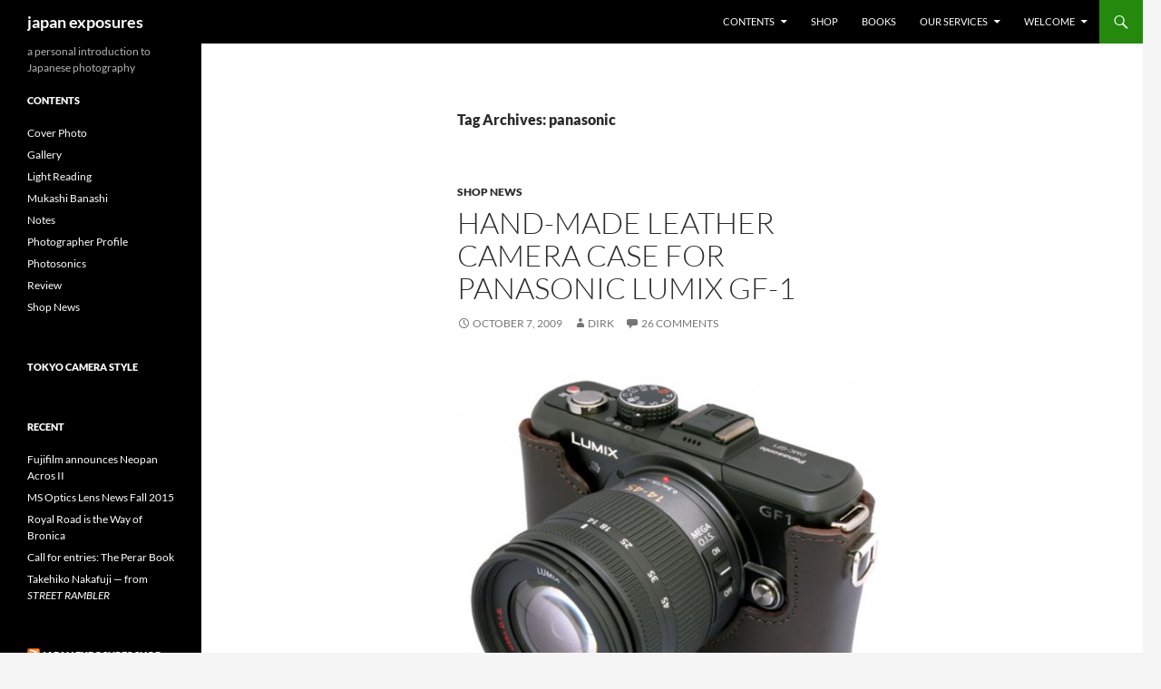

--- FILE ---
content_type: text/html; charset=UTF-8
request_url: http://www.japanexposures.com/tag/panasonic/
body_size: 46858
content:
<!DOCTYPE html>
<html lang="en-US">
<head>
	<meta charset="UTF-8">
	<meta name="viewport" content="width=device-width, initial-scale=1.0">
	<title>panasonic | japan exposures</title>
	<link rel="profile" href="https://gmpg.org/xfn/11">
	<link rel="pingback" href="http://www.japanexposures.com/xmlrpc.php">
	<meta name='robots' content='max-image-preview:large' />
<link rel="alternate" type="application/rss+xml" title="japan exposures &raquo; Feed" href="http://www.japanexposures.com/feed/" />
<link rel="alternate" type="application/rss+xml" title="japan exposures &raquo; Comments Feed" href="http://www.japanexposures.com/comments/feed/" />
<link rel="alternate" type="application/rss+xml" title="japan exposures &raquo; panasonic Tag Feed" href="http://www.japanexposures.com/tag/panasonic/feed/" />
<style id='wp-img-auto-sizes-contain-inline-css'>
img:is([sizes=auto i],[sizes^="auto," i]){contain-intrinsic-size:3000px 1500px}
/*# sourceURL=wp-img-auto-sizes-contain-inline-css */
</style>
<style id='wp-emoji-styles-inline-css'>

	img.wp-smiley, img.emoji {
		display: inline !important;
		border: none !important;
		box-shadow: none !important;
		height: 1em !important;
		width: 1em !important;
		margin: 0 0.07em !important;
		vertical-align: -0.1em !important;
		background: none !important;
		padding: 0 !important;
	}
/*# sourceURL=wp-emoji-styles-inline-css */
</style>
<style id='wp-block-library-inline-css'>
:root{--wp-block-synced-color:#7a00df;--wp-block-synced-color--rgb:122,0,223;--wp-bound-block-color:var(--wp-block-synced-color);--wp-editor-canvas-background:#ddd;--wp-admin-theme-color:#007cba;--wp-admin-theme-color--rgb:0,124,186;--wp-admin-theme-color-darker-10:#006ba1;--wp-admin-theme-color-darker-10--rgb:0,107,160.5;--wp-admin-theme-color-darker-20:#005a87;--wp-admin-theme-color-darker-20--rgb:0,90,135;--wp-admin-border-width-focus:2px}@media (min-resolution:192dpi){:root{--wp-admin-border-width-focus:1.5px}}.wp-element-button{cursor:pointer}:root .has-very-light-gray-background-color{background-color:#eee}:root .has-very-dark-gray-background-color{background-color:#313131}:root .has-very-light-gray-color{color:#eee}:root .has-very-dark-gray-color{color:#313131}:root .has-vivid-green-cyan-to-vivid-cyan-blue-gradient-background{background:linear-gradient(135deg,#00d084,#0693e3)}:root .has-purple-crush-gradient-background{background:linear-gradient(135deg,#34e2e4,#4721fb 50%,#ab1dfe)}:root .has-hazy-dawn-gradient-background{background:linear-gradient(135deg,#faaca8,#dad0ec)}:root .has-subdued-olive-gradient-background{background:linear-gradient(135deg,#fafae1,#67a671)}:root .has-atomic-cream-gradient-background{background:linear-gradient(135deg,#fdd79a,#004a59)}:root .has-nightshade-gradient-background{background:linear-gradient(135deg,#330968,#31cdcf)}:root .has-midnight-gradient-background{background:linear-gradient(135deg,#020381,#2874fc)}:root{--wp--preset--font-size--normal:16px;--wp--preset--font-size--huge:42px}.has-regular-font-size{font-size:1em}.has-larger-font-size{font-size:2.625em}.has-normal-font-size{font-size:var(--wp--preset--font-size--normal)}.has-huge-font-size{font-size:var(--wp--preset--font-size--huge)}.has-text-align-center{text-align:center}.has-text-align-left{text-align:left}.has-text-align-right{text-align:right}.has-fit-text{white-space:nowrap!important}#end-resizable-editor-section{display:none}.aligncenter{clear:both}.items-justified-left{justify-content:flex-start}.items-justified-center{justify-content:center}.items-justified-right{justify-content:flex-end}.items-justified-space-between{justify-content:space-between}.screen-reader-text{border:0;clip-path:inset(50%);height:1px;margin:-1px;overflow:hidden;padding:0;position:absolute;width:1px;word-wrap:normal!important}.screen-reader-text:focus{background-color:#ddd;clip-path:none;color:#444;display:block;font-size:1em;height:auto;left:5px;line-height:normal;padding:15px 23px 14px;text-decoration:none;top:5px;width:auto;z-index:100000}html :where(.has-border-color){border-style:solid}html :where([style*=border-top-color]){border-top-style:solid}html :where([style*=border-right-color]){border-right-style:solid}html :where([style*=border-bottom-color]){border-bottom-style:solid}html :where([style*=border-left-color]){border-left-style:solid}html :where([style*=border-width]){border-style:solid}html :where([style*=border-top-width]){border-top-style:solid}html :where([style*=border-right-width]){border-right-style:solid}html :where([style*=border-bottom-width]){border-bottom-style:solid}html :where([style*=border-left-width]){border-left-style:solid}html :where(img[class*=wp-image-]){height:auto;max-width:100%}:where(figure){margin:0 0 1em}html :where(.is-position-sticky){--wp-admin--admin-bar--position-offset:var(--wp-admin--admin-bar--height,0px)}@media screen and (max-width:600px){html :where(.is-position-sticky){--wp-admin--admin-bar--position-offset:0px}}

/*# sourceURL=wp-block-library-inline-css */
</style><style id='global-styles-inline-css'>
:root{--wp--preset--aspect-ratio--square: 1;--wp--preset--aspect-ratio--4-3: 4/3;--wp--preset--aspect-ratio--3-4: 3/4;--wp--preset--aspect-ratio--3-2: 3/2;--wp--preset--aspect-ratio--2-3: 2/3;--wp--preset--aspect-ratio--16-9: 16/9;--wp--preset--aspect-ratio--9-16: 9/16;--wp--preset--color--black: #000;--wp--preset--color--cyan-bluish-gray: #abb8c3;--wp--preset--color--white: #fff;--wp--preset--color--pale-pink: #f78da7;--wp--preset--color--vivid-red: #cf2e2e;--wp--preset--color--luminous-vivid-orange: #ff6900;--wp--preset--color--luminous-vivid-amber: #fcb900;--wp--preset--color--light-green-cyan: #7bdcb5;--wp--preset--color--vivid-green-cyan: #00d084;--wp--preset--color--pale-cyan-blue: #8ed1fc;--wp--preset--color--vivid-cyan-blue: #0693e3;--wp--preset--color--vivid-purple: #9b51e0;--wp--preset--color--green: #24890d;--wp--preset--color--dark-gray: #2b2b2b;--wp--preset--color--medium-gray: #767676;--wp--preset--color--light-gray: #f5f5f5;--wp--preset--gradient--vivid-cyan-blue-to-vivid-purple: linear-gradient(135deg,rgb(6,147,227) 0%,rgb(155,81,224) 100%);--wp--preset--gradient--light-green-cyan-to-vivid-green-cyan: linear-gradient(135deg,rgb(122,220,180) 0%,rgb(0,208,130) 100%);--wp--preset--gradient--luminous-vivid-amber-to-luminous-vivid-orange: linear-gradient(135deg,rgb(252,185,0) 0%,rgb(255,105,0) 100%);--wp--preset--gradient--luminous-vivid-orange-to-vivid-red: linear-gradient(135deg,rgb(255,105,0) 0%,rgb(207,46,46) 100%);--wp--preset--gradient--very-light-gray-to-cyan-bluish-gray: linear-gradient(135deg,rgb(238,238,238) 0%,rgb(169,184,195) 100%);--wp--preset--gradient--cool-to-warm-spectrum: linear-gradient(135deg,rgb(74,234,220) 0%,rgb(151,120,209) 20%,rgb(207,42,186) 40%,rgb(238,44,130) 60%,rgb(251,105,98) 80%,rgb(254,248,76) 100%);--wp--preset--gradient--blush-light-purple: linear-gradient(135deg,rgb(255,206,236) 0%,rgb(152,150,240) 100%);--wp--preset--gradient--blush-bordeaux: linear-gradient(135deg,rgb(254,205,165) 0%,rgb(254,45,45) 50%,rgb(107,0,62) 100%);--wp--preset--gradient--luminous-dusk: linear-gradient(135deg,rgb(255,203,112) 0%,rgb(199,81,192) 50%,rgb(65,88,208) 100%);--wp--preset--gradient--pale-ocean: linear-gradient(135deg,rgb(255,245,203) 0%,rgb(182,227,212) 50%,rgb(51,167,181) 100%);--wp--preset--gradient--electric-grass: linear-gradient(135deg,rgb(202,248,128) 0%,rgb(113,206,126) 100%);--wp--preset--gradient--midnight: linear-gradient(135deg,rgb(2,3,129) 0%,rgb(40,116,252) 100%);--wp--preset--font-size--small: 13px;--wp--preset--font-size--medium: 20px;--wp--preset--font-size--large: 36px;--wp--preset--font-size--x-large: 42px;--wp--preset--spacing--20: 0.44rem;--wp--preset--spacing--30: 0.67rem;--wp--preset--spacing--40: 1rem;--wp--preset--spacing--50: 1.5rem;--wp--preset--spacing--60: 2.25rem;--wp--preset--spacing--70: 3.38rem;--wp--preset--spacing--80: 5.06rem;--wp--preset--shadow--natural: 6px 6px 9px rgba(0, 0, 0, 0.2);--wp--preset--shadow--deep: 12px 12px 50px rgba(0, 0, 0, 0.4);--wp--preset--shadow--sharp: 6px 6px 0px rgba(0, 0, 0, 0.2);--wp--preset--shadow--outlined: 6px 6px 0px -3px rgb(255, 255, 255), 6px 6px rgb(0, 0, 0);--wp--preset--shadow--crisp: 6px 6px 0px rgb(0, 0, 0);}:where(.is-layout-flex){gap: 0.5em;}:where(.is-layout-grid){gap: 0.5em;}body .is-layout-flex{display: flex;}.is-layout-flex{flex-wrap: wrap;align-items: center;}.is-layout-flex > :is(*, div){margin: 0;}body .is-layout-grid{display: grid;}.is-layout-grid > :is(*, div){margin: 0;}:where(.wp-block-columns.is-layout-flex){gap: 2em;}:where(.wp-block-columns.is-layout-grid){gap: 2em;}:where(.wp-block-post-template.is-layout-flex){gap: 1.25em;}:where(.wp-block-post-template.is-layout-grid){gap: 1.25em;}.has-black-color{color: var(--wp--preset--color--black) !important;}.has-cyan-bluish-gray-color{color: var(--wp--preset--color--cyan-bluish-gray) !important;}.has-white-color{color: var(--wp--preset--color--white) !important;}.has-pale-pink-color{color: var(--wp--preset--color--pale-pink) !important;}.has-vivid-red-color{color: var(--wp--preset--color--vivid-red) !important;}.has-luminous-vivid-orange-color{color: var(--wp--preset--color--luminous-vivid-orange) !important;}.has-luminous-vivid-amber-color{color: var(--wp--preset--color--luminous-vivid-amber) !important;}.has-light-green-cyan-color{color: var(--wp--preset--color--light-green-cyan) !important;}.has-vivid-green-cyan-color{color: var(--wp--preset--color--vivid-green-cyan) !important;}.has-pale-cyan-blue-color{color: var(--wp--preset--color--pale-cyan-blue) !important;}.has-vivid-cyan-blue-color{color: var(--wp--preset--color--vivid-cyan-blue) !important;}.has-vivid-purple-color{color: var(--wp--preset--color--vivid-purple) !important;}.has-black-background-color{background-color: var(--wp--preset--color--black) !important;}.has-cyan-bluish-gray-background-color{background-color: var(--wp--preset--color--cyan-bluish-gray) !important;}.has-white-background-color{background-color: var(--wp--preset--color--white) !important;}.has-pale-pink-background-color{background-color: var(--wp--preset--color--pale-pink) !important;}.has-vivid-red-background-color{background-color: var(--wp--preset--color--vivid-red) !important;}.has-luminous-vivid-orange-background-color{background-color: var(--wp--preset--color--luminous-vivid-orange) !important;}.has-luminous-vivid-amber-background-color{background-color: var(--wp--preset--color--luminous-vivid-amber) !important;}.has-light-green-cyan-background-color{background-color: var(--wp--preset--color--light-green-cyan) !important;}.has-vivid-green-cyan-background-color{background-color: var(--wp--preset--color--vivid-green-cyan) !important;}.has-pale-cyan-blue-background-color{background-color: var(--wp--preset--color--pale-cyan-blue) !important;}.has-vivid-cyan-blue-background-color{background-color: var(--wp--preset--color--vivid-cyan-blue) !important;}.has-vivid-purple-background-color{background-color: var(--wp--preset--color--vivid-purple) !important;}.has-black-border-color{border-color: var(--wp--preset--color--black) !important;}.has-cyan-bluish-gray-border-color{border-color: var(--wp--preset--color--cyan-bluish-gray) !important;}.has-white-border-color{border-color: var(--wp--preset--color--white) !important;}.has-pale-pink-border-color{border-color: var(--wp--preset--color--pale-pink) !important;}.has-vivid-red-border-color{border-color: var(--wp--preset--color--vivid-red) !important;}.has-luminous-vivid-orange-border-color{border-color: var(--wp--preset--color--luminous-vivid-orange) !important;}.has-luminous-vivid-amber-border-color{border-color: var(--wp--preset--color--luminous-vivid-amber) !important;}.has-light-green-cyan-border-color{border-color: var(--wp--preset--color--light-green-cyan) !important;}.has-vivid-green-cyan-border-color{border-color: var(--wp--preset--color--vivid-green-cyan) !important;}.has-pale-cyan-blue-border-color{border-color: var(--wp--preset--color--pale-cyan-blue) !important;}.has-vivid-cyan-blue-border-color{border-color: var(--wp--preset--color--vivid-cyan-blue) !important;}.has-vivid-purple-border-color{border-color: var(--wp--preset--color--vivid-purple) !important;}.has-vivid-cyan-blue-to-vivid-purple-gradient-background{background: var(--wp--preset--gradient--vivid-cyan-blue-to-vivid-purple) !important;}.has-light-green-cyan-to-vivid-green-cyan-gradient-background{background: var(--wp--preset--gradient--light-green-cyan-to-vivid-green-cyan) !important;}.has-luminous-vivid-amber-to-luminous-vivid-orange-gradient-background{background: var(--wp--preset--gradient--luminous-vivid-amber-to-luminous-vivid-orange) !important;}.has-luminous-vivid-orange-to-vivid-red-gradient-background{background: var(--wp--preset--gradient--luminous-vivid-orange-to-vivid-red) !important;}.has-very-light-gray-to-cyan-bluish-gray-gradient-background{background: var(--wp--preset--gradient--very-light-gray-to-cyan-bluish-gray) !important;}.has-cool-to-warm-spectrum-gradient-background{background: var(--wp--preset--gradient--cool-to-warm-spectrum) !important;}.has-blush-light-purple-gradient-background{background: var(--wp--preset--gradient--blush-light-purple) !important;}.has-blush-bordeaux-gradient-background{background: var(--wp--preset--gradient--blush-bordeaux) !important;}.has-luminous-dusk-gradient-background{background: var(--wp--preset--gradient--luminous-dusk) !important;}.has-pale-ocean-gradient-background{background: var(--wp--preset--gradient--pale-ocean) !important;}.has-electric-grass-gradient-background{background: var(--wp--preset--gradient--electric-grass) !important;}.has-midnight-gradient-background{background: var(--wp--preset--gradient--midnight) !important;}.has-small-font-size{font-size: var(--wp--preset--font-size--small) !important;}.has-medium-font-size{font-size: var(--wp--preset--font-size--medium) !important;}.has-large-font-size{font-size: var(--wp--preset--font-size--large) !important;}.has-x-large-font-size{font-size: var(--wp--preset--font-size--x-large) !important;}
/*# sourceURL=global-styles-inline-css */
</style>

<style id='classic-theme-styles-inline-css'>
/*! This file is auto-generated */
.wp-block-button__link{color:#fff;background-color:#32373c;border-radius:9999px;box-shadow:none;text-decoration:none;padding:calc(.667em + 2px) calc(1.333em + 2px);font-size:1.125em}.wp-block-file__button{background:#32373c;color:#fff;text-decoration:none}
/*# sourceURL=/wp-includes/css/classic-themes.min.css */
</style>
<link rel='stylesheet' id='contact-form-7-css' href='http://www.japanexposures.com/wp-content/plugins/contact-form-7/includes/css/styles.css?ver=6.1.4' media='all' />
<link rel='stylesheet' id='social_comments-css' href='http://www.japanexposures.com/wp-content/plugins/social/assets/comments.css?ver=3.1.1' media='screen' />
<link rel='stylesheet' id='parent-style-css' href='http://www.japanexposures.com/wp-content/themes/twentyfourteen/style.css?ver=0fb1d1d927f334d7d1b6ddcd5a9da3e4' media='all' />
<link rel='stylesheet' id='twentyfourteen-lato-css' href='http://www.japanexposures.com/wp-content/themes/twentyfourteen/fonts/font-lato.css?ver=20230328' media='all' />
<link rel='stylesheet' id='genericons-css' href='http://www.japanexposures.com/wp-content/themes/twentyfourteen/genericons/genericons.css?ver=20251101' media='all' />
<link rel='stylesheet' id='twentyfourteen-style-css' href='http://www.japanexposures.com/wp-content/themes/twentyfourteen-child/style.css?ver=20251202' media='all' />
<link rel='stylesheet' id='twentyfourteen-block-style-css' href='http://www.japanexposures.com/wp-content/themes/twentyfourteen/css/blocks.css?ver=20250715' media='all' />
<link rel='stylesheet' id='colorbox-css' href='http://www.japanexposures.com/wp-content/plugins/lightbox-gallery/colorbox/example1/colorbox.css?ver=0fb1d1d927f334d7d1b6ddcd5a9da3e4' media='all' />
<script type="text/javascript">
// <![CDATA[
var colorbox_settings = {};
// ]]>
</script>
<script src="http://www.japanexposures.com/wp-includes/js/jquery/jquery.min.js?ver=3.7.1" id="jquery-core-js"></script>
<script src="http://www.japanexposures.com/wp-includes/js/jquery/jquery-migrate.min.js?ver=3.4.1" id="jquery-migrate-js"></script>
<script src="http://www.japanexposures.com/wp-content/themes/twentyfourteen/js/functions.js?ver=20250729" id="twentyfourteen-script-js" defer data-wp-strategy="defer"></script>
<script src="http://www.japanexposures.com/wp-content/plugins/lightbox-gallery/js/jquery.colorbox.js?ver=0fb1d1d927f334d7d1b6ddcd5a9da3e4" id="colorbox-js"></script>
<script src="http://www.japanexposures.com/wp-content/plugins/lightbox-gallery/js/jquery-migrate-1.4.1.min.js?ver=0fb1d1d927f334d7d1b6ddcd5a9da3e4" id="lg-jquery-migrate-js"></script>
<script src="http://www.japanexposures.com/wp-content/plugins/lightbox-gallery/js/jquery.tooltip.js?ver=0fb1d1d927f334d7d1b6ddcd5a9da3e4" id="tooltip-js"></script>
<script src="http://www.japanexposures.com/wp-content/plugins/lightbox-gallery/lightbox-gallery.js?ver=0fb1d1d927f334d7d1b6ddcd5a9da3e4" id="lightbox-gallery-js"></script>
<link rel="https://api.w.org/" href="http://www.japanexposures.com/wp-json/" /><link rel="alternate" title="JSON" type="application/json" href="http://www.japanexposures.com/wp-json/wp/v2/tags/551" /><link rel="EditURI" type="application/rsd+xml" title="RSD" href="https://www.japanexposures.com/xmlrpc.php?rsd" />

<link rel="stylesheet" type="text/css" href="http://www.japanexposures.com/wp-content/plugins/lightbox-gallery/lightbox-gallery.css" />
</head>

<body class="archive tag tag-panasonic tag-551 wp-embed-responsive wp-theme-twentyfourteen wp-child-theme-twentyfourteen-child group-blog masthead-fixed list-view full-width">
<a class="screen-reader-text skip-link" href="#content">
	Skip to content</a>
<div id="page" class="hfeed site">
		
	<header id="masthead" class="site-header">
		<div class="header-main">
							<h1 class="site-title"><a href="http://www.japanexposures.com/" rel="home" >japan exposures</a></h1>
			
			<div class="search-toggle">
				<a href="#search-container" class="screen-reader-text" aria-expanded="false" aria-controls="search-container">
					Search				</a>
			</div>

			<nav id="primary-navigation" class="site-navigation primary-navigation">
				<button class="menu-toggle">Primary Menu</button>
				<div class="menu-main-container"><ul id="primary-menu" class="nav-menu"><li id="menu-item-8218" class="menu-item menu-item-type-custom menu-item-object-custom menu-item-home menu-item-has-children menu-item-8218"><a href="http://www.japanexposures.com">Contents</a>
<ul class="sub-menu">
	<li id="menu-item-8226" class="menu-item menu-item-type-taxonomy menu-item-object-category menu-item-8226"><a href="http://www.japanexposures.com/category/cover-photo/">Cover Photo</a></li>
	<li id="menu-item-8228" class="menu-item menu-item-type-taxonomy menu-item-object-category menu-item-8228"><a href="http://www.japanexposures.com/category/gallery/">Gallery</a></li>
	<li id="menu-item-8222" class="menu-item menu-item-type-taxonomy menu-item-object-category menu-item-8222"><a href="http://www.japanexposures.com/category/feature/">Feature</a></li>
	<li id="menu-item-8220" class="menu-item menu-item-type-taxonomy menu-item-object-category menu-item-8220"><a href="http://www.japanexposures.com/category/light-reading/">Light Reading</a></li>
	<li id="menu-item-8223" class="menu-item menu-item-type-taxonomy menu-item-object-category menu-item-8223"><a href="http://www.japanexposures.com/category/feature/review/">Review</a></li>
	<li id="menu-item-8224" class="menu-item menu-item-type-taxonomy menu-item-object-category menu-item-8224"><a href="http://www.japanexposures.com/category/feature/photographer-profile/">Photographer Profile</a></li>
	<li id="menu-item-8225" class="menu-item menu-item-type-taxonomy menu-item-object-category menu-item-8225"><a href="http://www.japanexposures.com/category/feature/mukashi-banashi/">Mukashi Banashi</a></li>
	<li id="menu-item-8221" class="menu-item menu-item-type-taxonomy menu-item-object-category menu-item-8221"><a href="http://www.japanexposures.com/category/shop-news/">Shop News</a></li>
</ul>
</li>
<li id="menu-item-8230" class="menu-item menu-item-type-custom menu-item-object-custom menu-item-8230"><a href="http://www.japanexposures.com/shop/">Shop</a></li>
<li id="menu-item-8231" class="menu-item menu-item-type-custom menu-item-object-custom menu-item-8231"><a href="http://www.japanexposures.com/books/">Books</a></li>
<li id="menu-item-8232" class="menu-item menu-item-type-post_type menu-item-object-page menu-item-has-children menu-item-8232"><a href="http://www.japanexposures.com/services/">Our Services</a>
<ul class="sub-menu">
	<li id="menu-item-8236" class="menu-item menu-item-type-custom menu-item-object-custom menu-item-8236"><a href="http://www.japanexposures.com/services/#books">Books and Magazines</a></li>
	<li id="menu-item-8237" class="menu-item menu-item-type-custom menu-item-object-custom menu-item-8237"><a href="http://www.japanexposures.com/services/#equipment">Equipment Sourcing</a></li>
	<li id="menu-item-8238" class="menu-item menu-item-type-custom menu-item-object-custom menu-item-8238"><a href="http://www.japanexposures.com/services/#lens">Lens Modification</a></li>
	<li id="menu-item-8239" class="menu-item menu-item-type-custom menu-item-object-custom menu-item-8239"><a href="http://www.japanexposures.com/services/#parts">Camera Parts &#038; Repair</a></li>
</ul>
</li>
<li id="menu-item-8233" class="menu-item menu-item-type-post_type menu-item-object-page menu-item-has-children menu-item-8233"><a href="http://www.japanexposures.com/about/">Welcome</a>
<ul class="sub-menu">
	<li id="menu-item-8234" class="menu-item menu-item-type-post_type menu-item-object-page menu-item-8234"><a href="http://www.japanexposures.com/about-jp/">ã‚ˆã†ã“ãJapan Exposuresã¸</a></li>
	<li id="menu-item-8235" class="menu-item menu-item-type-post_type menu-item-object-page menu-item-8235"><a href="http://www.japanexposures.com/contributors/">Contributors</a></li>
</ul>
</li>
</ul></div>			</nav>
		</div>

		<div id="search-container" class="search-box-wrapper hide">
			<div class="search-box">
				<form role="search" method="get" class="search-form" action="http://www.japanexposures.com/">
				<label>
					<span class="screen-reader-text">Search for:</span>
					<input type="search" class="search-field" placeholder="Search &hellip;" value="" name="s" />
				</label>
				<input type="submit" class="search-submit" value="Search" />
			</form>			</div>
		</div>
	</header><!-- #masthead -->

	<div id="main" class="site-main">

	<section id="primary" class="content-area">
		<div id="content" class="site-content" role="main">

			
			<header class="archive-header">
				<h1 class="archive-title">
				Tag Archives: panasonic				</h1>

							</header><!-- .archive-header -->

				
<article id="post-4004" class="post-4004 post type-post status-publish format-standard hentry category-shop-news tag-camera-case tag-gf-1 tag-handmade tag-leather-case tag-lumix tag-olympus tag-olympus-e-p1 tag-panasonic">
	
	<header class="entry-header">
				<div class="entry-meta">
			<span class="cat-links"><a href="http://www.japanexposures.com/category/shop-news/" rel="category tag">Shop News</a></span>
		</div>
			<h1 class="entry-title"><a href="http://www.japanexposures.com/2009/10/07/hand-made-leather-camera-case-for-panasonic-lumix-gf-1/" rel="bookmark">Hand-made leather camera case for Panasonic Lumix GF-1</a></h1>
		<div class="entry-meta">
			<span class="entry-date"><a href="http://www.japanexposures.com/2009/10/07/hand-made-leather-camera-case-for-panasonic-lumix-gf-1/" rel="bookmark"><time class="entry-date" datetime="2009-10-07T09:26:58+09:00">October 7, 2009</time></a></span> <span class="byline"><span class="author vcard"><a class="url fn n" href="http://www.japanexposures.com/author/dirk/" rel="author">Dirk</a></span></span>			<span class="comments-link"><a href="http://www.japanexposures.com/2009/10/07/hand-made-leather-camera-case-for-panasonic-lumix-gf-1/#comments">26 Comments</a></span>
						</div><!-- .entry-meta -->
	</header><!-- .entry-header -->

		<div class="entry-content">
		<p><img fetchpriority="high" decoding="async" src="http://www.japanexposures.com/images/2009/10/hirano-gf1-4-530x464.jpg" alt="" title="Hand-made leather camera case for Panasonic Lumix GF-1" width="530" height="464" class="aligncenter size-medium wp-image-5260" srcset="http://www.japanexposures.com/images/2009/10/hirano-gf1-4-530x464.jpg 530w, http://www.japanexposures.com/images/2009/10/hirano-gf1-4-230x201.jpg 230w, http://www.japanexposures.com/images/2009/10/hirano-gf1-4.jpg 540w" sizes="(max-width: 530px) 100vw, 530px" /></p>
<p>We are pleased to announce an addition of a <a href="http://www.japanexposures.com/shop/product_info.php?cPath=40&#038;products_id=327">Panasonic Lumix GF-1 version</a> to our popular<a href="http://www.japanexposures.com/shop/product_info.php?cPath=40&amp;products_id=34"> range of hand-made leather camera cases</a>. The Lumix GF-1 is Panasonic&#8217;s answer to the Olympus E-P1. Unlike the Digital Pen this Lumix has a much more utilitarian feel, making it the perfect everyday camera. A quality camera case will make this plain and elegant looking camera even more presentable and also protect this valuable camera from external knocks while at the same time be smooth in the hands when using it. A detachable back cover protecting the LCD display is available as an option.</p>

		<div id='gallery-1' class='gallery galleryid-4004 gallery-columns-2 gallery-size-thumbnail gallery1'><script type="text/javascript">
// <![CDATA[
	jQuery(document).ready(function () {
		jQuery(".gallery1 a").attr("rel","gallery1");	
		jQuery('a[rel="gallery1"]').colorbox({maxWidth:"95%", maxHeight:"95%",title: function(){ return jQuery(this).children().attr("alt"); }, });
	});
// ]]&gt;
</script>
<figure class="gallery-item">
<div class="gallery-icon">
<a href="http://www.japanexposures.com/images/2009/10/hirano-gf1-4.jpg" title="" rel="gallery1"><img decoding="async" src="http://www.japanexposures.com/images/2009/10/hirano-gf1-4-230x201.jpg" width="230" height="201" alt="" /></a>
</div><figcaption class="gallery-caption" id="caption5260"><span class="imagedescription">OLYMPUS DIGITAL CAMERA</span><br />
</figcaption></figure><figure class="gallery-item">
<div class="gallery-icon">
<a href="http://www.japanexposures.com/images/2009/10/hirano-gf1-3.JPG" title="" rel="gallery1"><img decoding="async" src="http://www.japanexposures.com/images/2009/10/hirano-gf1-3-229x172.jpg" width="229" height="172" alt="" /></a>
</div></figure><figure class="gallery-item">
<div class="gallery-icon">
<a href="http://www.japanexposures.com/images/2009/10/hirano-gf1-1.png" title="" rel="gallery1"><img loading="lazy" decoding="async" src="http://www.japanexposures.com/images/2009/10/hirano-gf1-1-230x207.png" width="230" height="207" alt="" /></a>
</div></figure><figure class="gallery-item">
<div class="gallery-icon">
<a href="http://www.japanexposures.com/images/2009/10/hirano-gf1-2.png" title="" rel="gallery1"><img loading="lazy" decoding="async" src="http://www.japanexposures.com/images/2009/10/hirano-gf1-2-230x207.png" width="230" height="207" alt="" /></a>
</div></figure>
		</div>

<p>These camera cases handmade by an artisan, one by one, in the old center of Tokyo. Their quality and feel are extraordinary; <em>&#8220;Perfume of REAL leather, high quality finish and stitching</em>&#8221; writes one satisfied customer.</p>
<p>A unique feature of this case is that the strap attaches to the case, not to the camera as with most other cases. This case effectively cradles your GF-1 safely and gently, safeguarding your investment.</p>
<p>Please note we also carry the official Lumix GF-1 cases made by Panasonic <a href="http://www.japanexposures.com/shop/index.php?manufacturers_id=32">here</a>.</p>
	</div><!-- .entry-content -->
	
	<footer class="entry-meta"><span class="tag-links"><a href="http://www.japanexposures.com/tag/camera-case/" rel="tag">camera case</a><a href="http://www.japanexposures.com/tag/gf-1/" rel="tag">gf-1</a><a href="http://www.japanexposures.com/tag/handmade/" rel="tag">handmade</a><a href="http://www.japanexposures.com/tag/leather-case/" rel="tag">leather case</a><a href="http://www.japanexposures.com/tag/lumix/" rel="tag">lumix</a><a href="http://www.japanexposures.com/tag/olympus/" rel="tag">olympus</a><a href="http://www.japanexposures.com/tag/olympus-e-p1/" rel="tag">olympus e-p1</a><a href="http://www.japanexposures.com/tag/panasonic/" rel="tag">panasonic</a></span></footer></article><!-- #post-4004 -->

<article id="post-2137" class="post-2137 post type-post status-publish format-standard hentry category-shop-news tag-adapter tag-canon-fd tag-four-thirds tag-g1 tag-leica-lens tag-lens-mount-adapter tag-lumix tag-micro-four-thirds tag-news tag-novoflex-adapter-leica-m tag-panasonic tag-rayqual tag-rayqual-adapter-leica-m tag-web-shop">
	
	<header class="entry-header">
				<div class="entry-meta">
			<span class="cat-links"><a href="http://www.japanexposures.com/category/shop-news/" rel="category tag">Shop News</a></span>
		</div>
			<h1 class="entry-title"><a href="http://www.japanexposures.com/2009/01/22/availability-of-rayqual-leica-m-m43-adapter-for-leica-m-lenses/" rel="bookmark">Availability of Rayqual Leica M-M4/3 adapter for Leica M lenses</a></h1>
		<div class="entry-meta">
			<span class="entry-date"><a href="http://www.japanexposures.com/2009/01/22/availability-of-rayqual-leica-m-m43-adapter-for-leica-m-lenses/" rel="bookmark"><time class="entry-date" datetime="2009-01-22T12:38:54+09:00">January 22, 2009</time></a></span> <span class="byline"><span class="author vcard"><a class="url fn n" href="http://www.japanexposures.com/author/dirk/" rel="author">Dirk</a></span></span>			<span class="comments-link"><a href="http://www.japanexposures.com/2009/01/22/availability-of-rayqual-leica-m-m43-adapter-for-leica-m-lenses/#comments">3 Comments</a></span>
						</div><!-- .entry-meta -->
	</header><!-- .entry-header -->

		<div class="entry-content">
		<p><img loading="lazy" decoding="async" class="size-full wp-image-2138  alignleft" style="margin-top: 10px; margin-bottom: 10px; margin-left: 15px; margin-right: 15px;" title="Rayqual Micro Four-Thirds adapter for Leica M lenses" src="http://www.japanexposures.com/images/2009/01/rayqual-l-m4-3.jpg" alt="Rayqual Micro Four-Thirds adapter for Leica M lenses" width="240" height="180" srcset="http://www.japanexposures.com/images/2009/01/rayqual-l-m4-3.jpg 240w, http://www.japanexposures.com/images/2009/01/rayqual-l-m4-3-230x172.jpg 230w" sizes="auto, (max-width: 240px) 100vw, 240px" />We have just received notice from Rayqual that the <a href="http://www.japanexposures.com/shop/product_info.php?products_id=252">Leica M-M4/3 adapter for Leica M lenses</a> will be available on the 26th of January. Once we are able to ship you should have it within a matter of days afterwards. (Possibly even for the rest of Chinese new year holidays! EMS shipping within major Asian locations takes about one day, however bear in mind postal delays caused by the holidays so we cannot guarantee a timed delivery.)</p>
<p>In the meantime you might be interested in looking at <a class="external-link" href="http://dc.watch.impress.co.jp/cda/review/2009/01/13/9964.html">some pictures of lenses mounted on the G1</a> using the Rayqual device and sample images taken with them. The article is in Japanese but there are plenty of images and <a class="external-link" href="http://translate.google.com/translate?u=http%3A%2F%2Fdc.watch.impress.co.jp%2Fcda%2Freview%2F2009%2F01%2F13%2F9964.html&amp;sl=ja&amp;tl=en&amp;hl=en&amp;ie=UTF-8">machine translation</a> does a decent job.</p>
<p>The lenses used are (from top to bottom); Minolta M-Rokkor 28/2.8, Summicron-M 35/2.0 (4th generation non-aspherical), SMC Pentax-L 43/1.9 Special, Canon 50/0.95 and Nikkor S.C. 50/1.4.</p>
	</div><!-- .entry-content -->
	
	<footer class="entry-meta"><span class="tag-links"><a href="http://www.japanexposures.com/tag/adapter/" rel="tag">adapter</a><a href="http://www.japanexposures.com/tag/canon-fd/" rel="tag">canon fd</a><a href="http://www.japanexposures.com/tag/four-thirds/" rel="tag">four thirds</a><a href="http://www.japanexposures.com/tag/g1/" rel="tag">g1</a><a href="http://www.japanexposures.com/tag/leica-lens/" rel="tag">leica lens</a><a href="http://www.japanexposures.com/tag/lens-mount-adapter/" rel="tag">lens mount adapter</a><a href="http://www.japanexposures.com/tag/lumix/" rel="tag">lumix</a><a href="http://www.japanexposures.com/tag/micro-four-thirds/" rel="tag">micro four thirds</a><a href="http://www.japanexposures.com/tag/news/" rel="tag">news</a><a href="http://www.japanexposures.com/tag/novoflex-adapter-leica-m/" rel="tag">novoflex adapter leica m</a><a href="http://www.japanexposures.com/tag/panasonic/" rel="tag">panasonic</a><a href="http://www.japanexposures.com/tag/rayqual/" rel="tag">rayqual</a><a href="http://www.japanexposures.com/tag/rayqual-adapter-leica-m/" rel="tag">rayqual adapter leica m</a><a href="http://www.japanexposures.com/tag/web-shop/" rel="tag">web shop</a></span></footer></article><!-- #post-2137 -->

<article id="post-2033" class="post-2033 post type-post status-publish format-standard hentry category-shop-news tag-adapter tag-c-mount tag-canon-fd tag-four-thirds tag-g1 tag-leica-lens tag-lens-mount-adapter tag-lumix tag-micro-four-thirds tag-news tag-novoflex-adapter-leica-m tag-panasonic tag-rayqual tag-rayqual-adapter-leica-m tag-web-shop">
	
	<header class="entry-header">
				<div class="entry-meta">
			<span class="cat-links"><a href="http://www.japanexposures.com/category/shop-news/" rel="category tag">Shop News</a></span>
		</div>
			<h1 class="entry-title"><a href="http://www.japanexposures.com/2009/01/12/introducing-rayqual-lens-adapters/" rel="bookmark">Introducing Rayqual lens adapters</a></h1>
		<div class="entry-meta">
			<span class="entry-date"><a href="http://www.japanexposures.com/2009/01/12/introducing-rayqual-lens-adapters/" rel="bookmark"><time class="entry-date" datetime="2009-01-12T13:21:26+09:00">January 12, 2009</time></a></span> <span class="byline"><span class="author vcard"><a class="url fn n" href="http://www.japanexposures.com/author/dirk/" rel="author">Dirk</a></span></span>			<span class="comments-link"><a href="http://www.japanexposures.com/2009/01/12/introducing-rayqual-lens-adapters/#comments">31 Comments</a></span>
						</div><!-- .entry-meta -->
	</header><!-- .entry-header -->

		<div class="entry-content">
		<p>We are pleased to be able to offer for sale adapters by the specialist Japanese adapter manufacturer <a class="external-link" href="http://homepage2.nifty.com/rayqual/">Rayqual</a>. Rayqual lens adapters are finely engineered high precision devices manufactured to tight tolerances <em>MADE IN JAPAN</em>, so rest assured that they will not compromise the high quality of your lenses or cameras.</p>
<p>To start things off we offer the new Rayqual Micro Four-Thirds adapter for <a href="http://www.japanexposures.com/shop/product_info.php?products_id=252">Leica M lenses</a> and <a href="http://www.japanexposures.com/shop/product_info.php?products_id=253">Canon FD lenses</a>. The adapter allows you to mount Leica M and Canon FD manual focus lenses on Micro 4/3 camera bodies such as the new Panasonic Lumix G1 digital camera.</p>
<p>Rayqual offers many more adapters so if you have a specific requirement, please contact us. For the current items on sale, please see <a href="http://www.japanexposures.com/shop/index.php?manufacturers_id=29">here</a>.</p>
<p>On the topic of using interesting lenses with the G1, what would you say if you could attach <a class="external-link" href="http://en.wikipedia.org/wiki/C_mount">C-Mount lenses</a>, used by 16mm movie cameras, on your G1? To be continued&#8230;</p>
<p>UPDATE: C-Mount adapter is available <a href="http://www.japanexposures.com/shop/product_info.php?products_id=262">here</a>.</p>
	</div><!-- .entry-content -->
	
	<footer class="entry-meta"><span class="tag-links"><a href="http://www.japanexposures.com/tag/adapter/" rel="tag">adapter</a><a href="http://www.japanexposures.com/tag/c-mount/" rel="tag">c-mount</a><a href="http://www.japanexposures.com/tag/canon-fd/" rel="tag">canon fd</a><a href="http://www.japanexposures.com/tag/four-thirds/" rel="tag">four thirds</a><a href="http://www.japanexposures.com/tag/g1/" rel="tag">g1</a><a href="http://www.japanexposures.com/tag/leica-lens/" rel="tag">leica lens</a><a href="http://www.japanexposures.com/tag/lens-mount-adapter/" rel="tag">lens mount adapter</a><a href="http://www.japanexposures.com/tag/lumix/" rel="tag">lumix</a><a href="http://www.japanexposures.com/tag/micro-four-thirds/" rel="tag">micro four thirds</a><a href="http://www.japanexposures.com/tag/news/" rel="tag">news</a><a href="http://www.japanexposures.com/tag/novoflex-adapter-leica-m/" rel="tag">novoflex adapter leica m</a><a href="http://www.japanexposures.com/tag/panasonic/" rel="tag">panasonic</a><a href="http://www.japanexposures.com/tag/rayqual/" rel="tag">rayqual</a><a href="http://www.japanexposures.com/tag/rayqual-adapter-leica-m/" rel="tag">rayqual adapter leica m</a><a href="http://www.japanexposures.com/tag/web-shop/" rel="tag">web shop</a></span></footer></article><!-- #post-2033 -->
		</div><!-- #content -->
	</section><!-- #primary -->

<div id="secondary">
		<h2 class="site-description">a personal introduction to Japanese photography</h2>
	
	
		<div id="primary-sidebar" class="primary-sidebar widget-area" role="complementary">
		<aside id="categories-252217385" class="widget widget_categories"><h1 class="widget-title">Contents</h1><nav aria-label="Contents">
			<ul>
					<li class="cat-item cat-item-12"><a href="http://www.japanexposures.com/category/cover-photo/">Cover Photo</a>
</li>
	<li class="cat-item cat-item-527"><a href="http://www.japanexposures.com/category/gallery/">Gallery</a>
</li>
	<li class="cat-item cat-item-1"><a href="http://www.japanexposures.com/category/light-reading/">Light Reading</a>
</li>
	<li class="cat-item cat-item-385"><a href="http://www.japanexposures.com/category/feature/mukashi-banashi/">Mukashi Banashi</a>
</li>
	<li class="cat-item cat-item-622"><a href="http://www.japanexposures.com/category/notes/">Notes</a>
</li>
	<li class="cat-item cat-item-315"><a href="http://www.japanexposures.com/category/feature/photographer-profile/">Photographer Profile</a>
</li>
	<li class="cat-item cat-item-16"><a href="http://www.japanexposures.com/category/photosonics/">Photosonics</a>
</li>
	<li class="cat-item cat-item-387"><a href="http://www.japanexposures.com/category/feature/review/">Review</a>
</li>
	<li class="cat-item cat-item-329"><a href="http://www.japanexposures.com/category/shop-news/">Shop News</a>
</li>
			</ul>

			</nav></aside><aside id="tumblr-widget-5" class="widget Tumblr"><h1 class="widget-title"><a href='http://tokyocamerastyle.com'>Tokyo Camera Style</a></h1><ul></ul></aside>
		<aside id="recent-posts-4" class="widget widget_recent_entries">
		<h1 class="widget-title">Recent</h1><nav aria-label="Recent">
		<ul>
											<li>
					<a href="http://www.japanexposures.com/2019/06/13/fujifilm-announces-neopan-acros-ii/">Fujifilm announces Neopan Acros II</a>
									</li>
											<li>
					<a href="http://www.japanexposures.com/2015/10/20/ms-optics-lens-news-fall-2015/">MS Optics Lens News Fall 2015</a>
									</li>
											<li>
					<a href="http://www.japanexposures.com/2015/07/23/royal-road-is-the-way-of-bronica/">Royal Road is the Way of Bronica</a>
									</li>
											<li>
					<a href="http://www.japanexposures.com/2015/05/13/call-for-entries-the-perar-book/">Call for entries: The Perar Book</a>
									</li>
											<li>
					<a href="http://www.japanexposures.com/2015/03/20/takehiko-nakafuji-from-street-rambler/">Takehiko Nakafuji &#8212; from <em>STREET RAMBLER</em></a>
									</li>
					</ul>

		</nav></aside><aside id="rss-2" class="widget widget_rss"><h1 class="widget-title"><a class="rsswidget rss-widget-feed" href="http://www.japanexposures.com/shop/index.php?dispatch=rss.view&#038;lang=en&#038;bid=150&#038;sid=425"><img class="rss-widget-icon" style="border:0" width="14" height="14" src="http://www.japanexposures.com/wp-includes/images/rss.png" alt="RSS" loading="lazy" /></a> <a class="rsswidget rss-widget-title" href="http://www.japanexposures.com/shop/">Japan Exposures Shop New Products</a></h1><nav aria-label="Japan Exposures Shop New Products"><ul><li><a class='rsswidget' href='https://www.japanexposures.com/shop/camera-lens/ms-apoqualia-g-28-f1.7.html'>MS Apoqualia 28/f1.7</a></li><li><a class='rsswidget' href='https://www.japanexposures.com/shop/accessories/smart-metal-lens-hood-m55.html'>Smart Metal Lens Hood M55</a></li><li><a class='rsswidget' href='https://www.japanexposures.com/shop/camera-lens/ms-apollon-36-f1.3.html'>MS Apollon 36/f1.3</a></li><li><a class='rsswidget' href='https://www.japanexposures.com/shop/accessories/cura-micro-wiper-cp-250-clone.html'>Cura Lens Cleaner 50ml</a></li><li><a class='rsswidget' href='https://www.japanexposures.com/shop/accessories/cura-micro-wiper-cp-250.html'>Cura Micro-Wiper CP-250</a></li></ul></nav></aside>	</div><!-- #primary-sidebar -->
	</div><!-- #secondary -->

		</div><!-- #main -->

		<footer id="colophon" class="site-footer" role="contentinfo">

			
			<div class="site-info">
								<a href="http://www.japanexposures.com/">All Rights Reserved &copy; 2008-2015 Japan Exposures</a>
			</div><!-- .site-info -->
		</footer><!-- #colophon -->
	</div><!-- #page -->

	<script type="speculationrules">
{"prefetch":[{"source":"document","where":{"and":[{"href_matches":"/*"},{"not":{"href_matches":["/wp-*.php","/wp-admin/*","/images/*","/wp-content/*","/wp-content/plugins/*","/wp-content/themes/twentyfourteen-child/*","/wp-content/themes/twentyfourteen/*","/*\\?(.+)"]}},{"not":{"selector_matches":"a[rel~=\"nofollow\"]"}},{"not":{"selector_matches":".no-prefetch, .no-prefetch a"}}]},"eagerness":"conservative"}]}
</script>
<script src="http://www.japanexposures.com/wp-includes/js/dist/hooks.min.js?ver=dd5603f07f9220ed27f1" id="wp-hooks-js"></script>
<script src="http://www.japanexposures.com/wp-includes/js/dist/i18n.min.js?ver=c26c3dc7bed366793375" id="wp-i18n-js"></script>
<script id="wp-i18n-js-after">
wp.i18n.setLocaleData( { 'text direction\u0004ltr': [ 'ltr' ] } );
//# sourceURL=wp-i18n-js-after
</script>
<script src="http://www.japanexposures.com/wp-content/plugins/contact-form-7/includes/swv/js/index.js?ver=6.1.4" id="swv-js"></script>
<script id="contact-form-7-js-before">
var wpcf7 = {
    "api": {
        "root": "http:\/\/www.japanexposures.com\/wp-json\/",
        "namespace": "contact-form-7\/v1"
    },
    "cached": 1
};
//# sourceURL=contact-form-7-js-before
</script>
<script src="http://www.japanexposures.com/wp-content/plugins/contact-form-7/includes/js/index.js?ver=6.1.4" id="contact-form-7-js"></script>
<script id="social_js-js-extra">
var Sociali18n = {"commentReplyTitle":"Post a Reply"};
//# sourceURL=social_js-js-extra
</script>
<script src="http://www.japanexposures.com/wp-content/plugins/social/assets/social.js?ver=3.1.1" id="social_js-js"></script>
<script id="wp-emoji-settings" type="application/json">
{"baseUrl":"https://s.w.org/images/core/emoji/17.0.2/72x72/","ext":".png","svgUrl":"https://s.w.org/images/core/emoji/17.0.2/svg/","svgExt":".svg","source":{"concatemoji":"http://www.japanexposures.com/wp-includes/js/wp-emoji-release.min.js?ver=0fb1d1d927f334d7d1b6ddcd5a9da3e4"}}
</script>
<script type="module">
/*! This file is auto-generated */
const a=JSON.parse(document.getElementById("wp-emoji-settings").textContent),o=(window._wpemojiSettings=a,"wpEmojiSettingsSupports"),s=["flag","emoji"];function i(e){try{var t={supportTests:e,timestamp:(new Date).valueOf()};sessionStorage.setItem(o,JSON.stringify(t))}catch(e){}}function c(e,t,n){e.clearRect(0,0,e.canvas.width,e.canvas.height),e.fillText(t,0,0);t=new Uint32Array(e.getImageData(0,0,e.canvas.width,e.canvas.height).data);e.clearRect(0,0,e.canvas.width,e.canvas.height),e.fillText(n,0,0);const a=new Uint32Array(e.getImageData(0,0,e.canvas.width,e.canvas.height).data);return t.every((e,t)=>e===a[t])}function p(e,t){e.clearRect(0,0,e.canvas.width,e.canvas.height),e.fillText(t,0,0);var n=e.getImageData(16,16,1,1);for(let e=0;e<n.data.length;e++)if(0!==n.data[e])return!1;return!0}function u(e,t,n,a){switch(t){case"flag":return n(e,"\ud83c\udff3\ufe0f\u200d\u26a7\ufe0f","\ud83c\udff3\ufe0f\u200b\u26a7\ufe0f")?!1:!n(e,"\ud83c\udde8\ud83c\uddf6","\ud83c\udde8\u200b\ud83c\uddf6")&&!n(e,"\ud83c\udff4\udb40\udc67\udb40\udc62\udb40\udc65\udb40\udc6e\udb40\udc67\udb40\udc7f","\ud83c\udff4\u200b\udb40\udc67\u200b\udb40\udc62\u200b\udb40\udc65\u200b\udb40\udc6e\u200b\udb40\udc67\u200b\udb40\udc7f");case"emoji":return!a(e,"\ud83e\u1fac8")}return!1}function f(e,t,n,a){let r;const o=(r="undefined"!=typeof WorkerGlobalScope&&self instanceof WorkerGlobalScope?new OffscreenCanvas(300,150):document.createElement("canvas")).getContext("2d",{willReadFrequently:!0}),s=(o.textBaseline="top",o.font="600 32px Arial",{});return e.forEach(e=>{s[e]=t(o,e,n,a)}),s}function r(e){var t=document.createElement("script");t.src=e,t.defer=!0,document.head.appendChild(t)}a.supports={everything:!0,everythingExceptFlag:!0},new Promise(t=>{let n=function(){try{var e=JSON.parse(sessionStorage.getItem(o));if("object"==typeof e&&"number"==typeof e.timestamp&&(new Date).valueOf()<e.timestamp+604800&&"object"==typeof e.supportTests)return e.supportTests}catch(e){}return null}();if(!n){if("undefined"!=typeof Worker&&"undefined"!=typeof OffscreenCanvas&&"undefined"!=typeof URL&&URL.createObjectURL&&"undefined"!=typeof Blob)try{var e="postMessage("+f.toString()+"("+[JSON.stringify(s),u.toString(),c.toString(),p.toString()].join(",")+"));",a=new Blob([e],{type:"text/javascript"});const r=new Worker(URL.createObjectURL(a),{name:"wpTestEmojiSupports"});return void(r.onmessage=e=>{i(n=e.data),r.terminate(),t(n)})}catch(e){}i(n=f(s,u,c,p))}t(n)}).then(e=>{for(const n in e)a.supports[n]=e[n],a.supports.everything=a.supports.everything&&a.supports[n],"flag"!==n&&(a.supports.everythingExceptFlag=a.supports.everythingExceptFlag&&a.supports[n]);var t;a.supports.everythingExceptFlag=a.supports.everythingExceptFlag&&!a.supports.flag,a.supports.everything||((t=a.source||{}).concatemoji?r(t.concatemoji):t.wpemoji&&t.twemoji&&(r(t.twemoji),r(t.wpemoji)))});
//# sourceURL=http://www.japanexposures.com/wp-includes/js/wp-emoji-loader.min.js
</script>
</body>
</html>